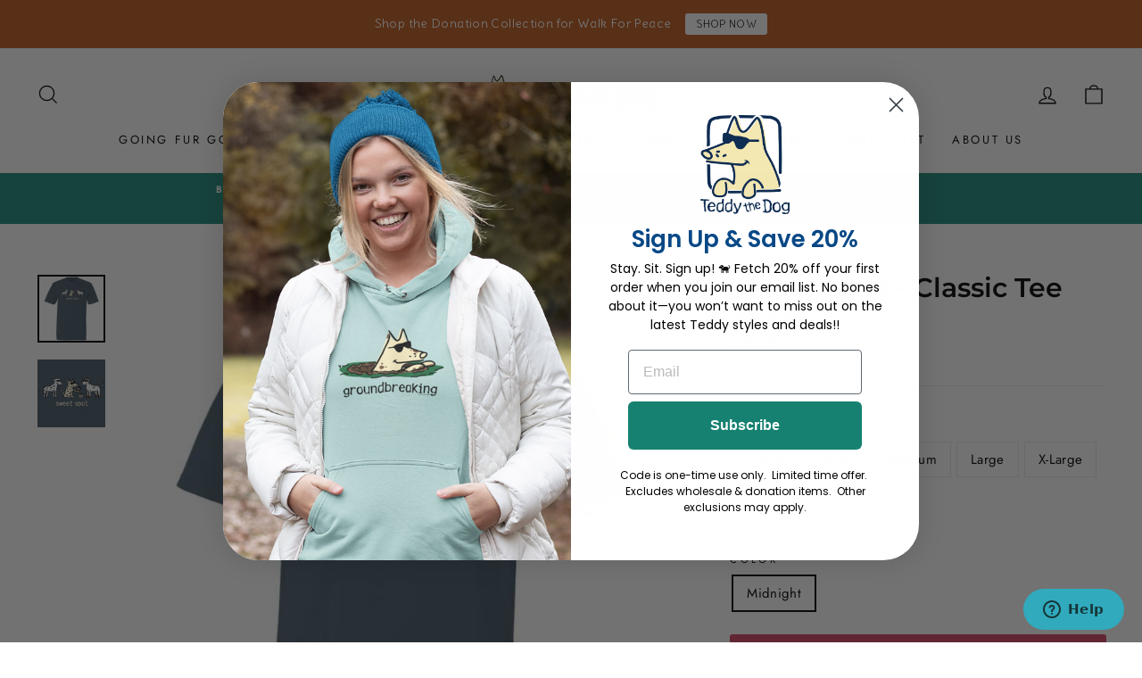

--- FILE ---
content_type: text/plain;charset=UTF-8, text/javascript
request_url: https://app.accessibilityspark.com/sessions?shop=teddythedog.myshopify.com
body_size: -81
content:
// 1769294519772 | teddythedog.myshopify.com | null | undefined